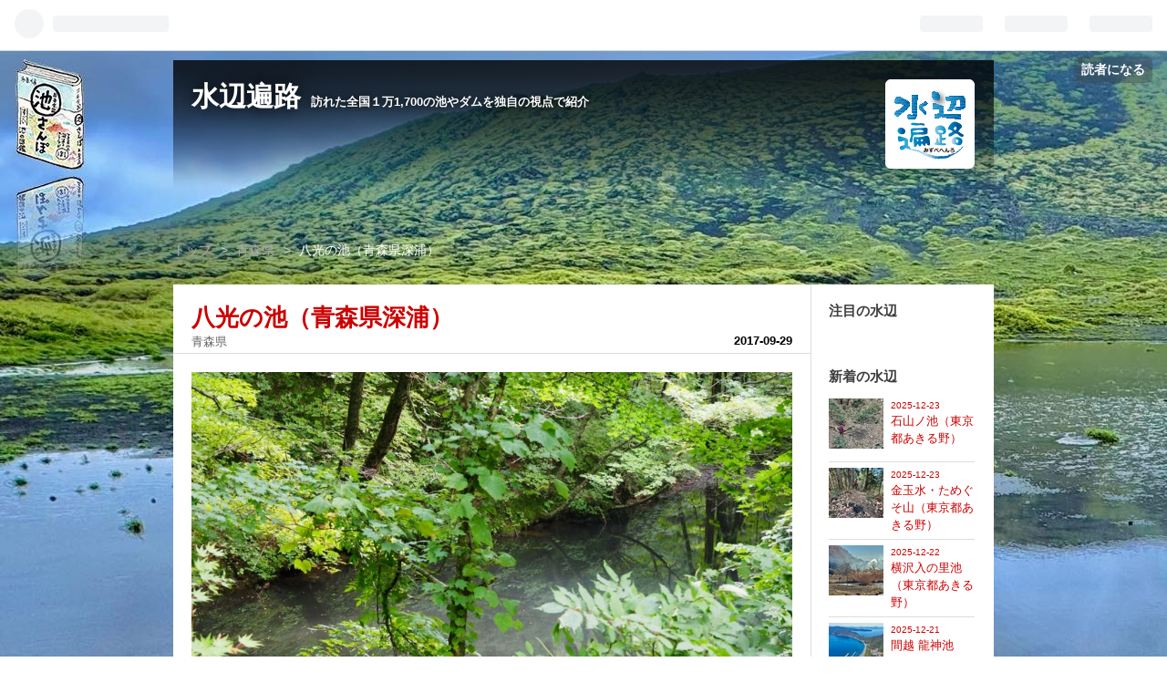

--- FILE ---
content_type: text/html; charset=utf-8
request_url: https://bunbun.hatenablog.com/entry/2017/09/29/174546
body_size: 13495
content:
<!DOCTYPE html>
<html
  lang="ja"

data-admin-domain="//blog.hatena.ne.jp"
data-admin-origin="https://blog.hatena.ne.jp"
data-author="cippillo"
data-avail-langs="ja en"
data-blog="bunbun.hatenablog.com"
data-blog-comments-top-is-new="1"
data-blog-host="bunbun.hatenablog.com"
data-blog-is-public="1"
data-blog-name="水辺遍路"
data-blog-owner="cippillo"
data-blog-show-ads=""
data-blog-show-sleeping-ads=""
data-blog-uri="https://bunbun.hatenablog.com/"
data-blog-uuid="12704346814673856473"
data-blogs-uri-base="https://bunbun.hatenablog.com"
data-brand="pro"
data-data-layer="{&quot;hatenablog&quot;:{&quot;admin&quot;:{},&quot;analytics&quot;:{&quot;brand_property_id&quot;:&quot;&quot;,&quot;measurement_id&quot;:&quot;&quot;,&quot;non_sampling_property_id&quot;:&quot;&quot;,&quot;property_id&quot;:&quot;&quot;,&quot;separated_property_id&quot;:&quot;UA-29716941-23&quot;},&quot;blog&quot;:{&quot;blog_id&quot;:&quot;12704346814673856473&quot;,&quot;content_seems_japanese&quot;:&quot;true&quot;,&quot;disable_ads&quot;:&quot;pro&quot;,&quot;enable_ads&quot;:&quot;false&quot;,&quot;enable_keyword_link&quot;:&quot;false&quot;,&quot;entry_show_footer_related_entries&quot;:&quot;true&quot;,&quot;force_pc_view&quot;:&quot;false&quot;,&quot;is_public&quot;:&quot;true&quot;,&quot;is_responsive_view&quot;:&quot;false&quot;,&quot;is_sleeping&quot;:&quot;false&quot;,&quot;lang&quot;:&quot;ja&quot;,&quot;name&quot;:&quot;\u6c34\u8fba\u904d\u8def&quot;,&quot;owner_name&quot;:&quot;cippillo&quot;,&quot;uri&quot;:&quot;https://bunbun.hatenablog.com/&quot;},&quot;brand&quot;:&quot;pro&quot;,&quot;page_id&quot;:&quot;entry&quot;,&quot;permalink_entry&quot;:{&quot;author_name&quot;:&quot;cippillo&quot;,&quot;categories&quot;:&quot;\u9752\u68ee\u770c&quot;,&quot;character_count&quot;:194,&quot;date&quot;:&quot;2017-09-29&quot;,&quot;entry_id&quot;:&quot;8599973812302676945&quot;,&quot;first_category&quot;:&quot;\u9752\u68ee\u770c&quot;,&quot;hour&quot;:&quot;17&quot;,&quot;title&quot;:&quot;\u516b\u5149\u306e\u6c60\uff08\u9752\u68ee\u770c\u6df1\u6d66\uff09&quot;,&quot;uri&quot;:&quot;https://bunbun.hatenablog.com/entry/2017/09/29/174546&quot;},&quot;pro&quot;:&quot;pro&quot;,&quot;router_type&quot;:&quot;blogs&quot;}}"
data-device="pc"
data-dont-recommend-pro="false"
data-global-domain="https://hatena.blog"
data-globalheader-color="b"
data-globalheader-type="pc"
data-has-touch-view="1"
data-help-url="https://help.hatenablog.com"
data-page="entry"
data-parts-domain="https://hatenablog-parts.com"
data-plus-available="1"
data-pro="true"
data-router-type="blogs"
data-sentry-dsn="https://03a33e4781a24cf2885099fed222b56d@sentry.io/1195218"
data-sentry-environment="production"
data-sentry-sample-rate="0.1"
data-static-domain="https://cdn.blog.st-hatena.com"
data-version="ecb3a888b963ca1ac0c81eede1b716"




  data-initial-state="{}"

  >
  <head prefix="og: http://ogp.me/ns# fb: http://ogp.me/ns/fb# article: http://ogp.me/ns/article#">

  

  

  


  

  <meta name="robots" content="max-image-preview:large" />


  <meta charset="utf-8"/>
  <meta http-equiv="X-UA-Compatible" content="IE=7; IE=9; IE=10; IE=11" />
  <title>八光の池（青森県深浦） - 水辺遍路</title>

  
  <link rel="canonical" href="https://bunbun.hatenablog.com/entry/2017/09/29/174546"/>



  

<meta itemprop="name" content="八光の池（青森県深浦） - 水辺遍路"/>

  <meta itemprop="image" content="https://cdn.image.st-hatena.com/image/scale/a3aeb4476a554e5dd205f75de7f66026a4b6be53/backend=imagemagick;version=1;width=1300/https%3A%2F%2Fcdn-ak.f.st-hatena.com%2Fimages%2Ffotolife%2Fc%2Fcippillo%2F20170927%2F20170927184123.jpg"/>


  <meta property="og:title" content="八光の池（青森県深浦） - 水辺遍路"/>
<meta property="og:type" content="article"/>
  <meta property="og:url" content="https://bunbun.hatenablog.com/entry/2017/09/29/174546"/>

  <meta property="og:image" content="https://cdn.image.st-hatena.com/image/scale/a3aeb4476a554e5dd205f75de7f66026a4b6be53/backend=imagemagick;version=1;width=1300/https%3A%2F%2Fcdn-ak.f.st-hatena.com%2Fimages%2Ffotolife%2Fc%2Fcippillo%2F20170927%2F20170927184123.jpg"/>

<meta property="og:image:alt" content="八光の池（青森県深浦） - 水辺遍路"/>
    <meta property="og:description" content="白神十二湖のひとつ。クルマで入れる舗装路沿いにあるが、道からはあまりよく見えない。 道をはさんで反対側には日暮の池があり、どうやら八光の池の水が流れ込んでいるようである。 道ばたに「八光の池」の看板があるが、注意していないと見落としやすい。八光の池の反対側に見える日暮の池 ver1.1に更新。2017年秋の現地調査をもとに道と池の位置関係を見直した。 マークした場所は王池の無料駐車場。" />
<meta property="og:site_name" content="水辺遍路"/>

  <meta property="article:published_time" content="2017-09-29T08:45:46Z" />

    <meta property="article:tag" content="青森県" />
      <meta name="twitter:card"  content="summary_large_image" />
    <meta name="twitter:image" content="https://cdn.image.st-hatena.com/image/scale/a3aeb4476a554e5dd205f75de7f66026a4b6be53/backend=imagemagick;version=1;width=1300/https%3A%2F%2Fcdn-ak.f.st-hatena.com%2Fimages%2Ffotolife%2Fc%2Fcippillo%2F20170927%2F20170927184123.jpg" />  <meta name="twitter:title" content="八光の池（青森県深浦） - 水辺遍路" />    <meta name="twitter:description" content="白神十二湖のひとつ。クルマで入れる舗装路沿いにあるが、道からはあまりよく見えない。 道をはさんで反対側には日暮の池があり、どうやら八光の池の水が流れ込んでいるようである。 道ばたに「八光の池」の看板があるが、注意していないと見落としやすい。八光の池の反対側に見える日暮の池 ver1.1に更新。2017年秋の現地調査をも…" />  <meta name="twitter:app:name:iphone" content="はてなブログアプリ" />
  <meta name="twitter:app:id:iphone" content="583299321" />
  <meta name="twitter:app:url:iphone" content="hatenablog:///open?uri=https%3A%2F%2Fbunbun.hatenablog.com%2Fentry%2F2017%2F09%2F29%2F174546" />  <meta name="twitter:site" content="@cippillo" />
  
    <meta name="description" content="白神十二湖のひとつ。クルマで入れる舗装路沿いにあるが、道からはあまりよく見えない。 道をはさんで反対側には日暮の池があり、どうやら八光の池の水が流れ込んでいるようである。 道ばたに「八光の池」の看板があるが、注意していないと見落としやすい。八光の池の反対側に見える日暮の池 ver1.1に更新。2017年秋の現地調査をもとに道と池の位置関係を見直した。 マークした場所は王池の無料駐車場。" />
    <meta name="keywords" content="池　湖沼　野釣り　野池　釣り　釣り場　親水公園　ダム" />


  
<script
  id="embed-gtm-data-layer-loader"
  data-data-layer-page-specific="{&quot;hatenablog&quot;:{&quot;blogs_permalink&quot;:{&quot;is_blog_sleeping&quot;:&quot;false&quot;,&quot;entry_afc_issued&quot;:&quot;false&quot;,&quot;has_related_entries_with_elasticsearch&quot;:&quot;true&quot;,&quot;is_author_pro&quot;:&quot;true&quot;,&quot;blog_afc_issued&quot;:&quot;false&quot;}}}"
>
(function() {
  function loadDataLayer(elem, attrName) {
    if (!elem) { return {}; }
    var json = elem.getAttribute(attrName);
    if (!json) { return {}; }
    return JSON.parse(json);
  }

  var globalVariables = loadDataLayer(
    document.documentElement,
    'data-data-layer'
  );
  var pageSpecificVariables = loadDataLayer(
    document.getElementById('embed-gtm-data-layer-loader'),
    'data-data-layer-page-specific'
  );

  var variables = [globalVariables, pageSpecificVariables];

  if (!window.dataLayer) {
    window.dataLayer = [];
  }

  for (var i = 0; i < variables.length; i++) {
    window.dataLayer.push(variables[i]);
  }
})();
</script>

<!-- Google Tag Manager -->
<script>(function(w,d,s,l,i){w[l]=w[l]||[];w[l].push({'gtm.start':
new Date().getTime(),event:'gtm.js'});var f=d.getElementsByTagName(s)[0],
j=d.createElement(s),dl=l!='dataLayer'?'&l='+l:'';j.async=true;j.src=
'https://www.googletagmanager.com/gtm.js?id='+i+dl;f.parentNode.insertBefore(j,f);
})(window,document,'script','dataLayer','GTM-P4CXTW');</script>
<!-- End Google Tag Manager -->











  <link rel="shortcut icon" href="https://bunbun.hatenablog.com/icon/favicon">
<link rel="apple-touch-icon" href="https://bunbun.hatenablog.com/icon/touch">
<link rel="icon" sizes="192x192" href="https://bunbun.hatenablog.com/icon/link">

  

<link rel="alternate" type="application/atom+xml" title="Atom" href="https://bunbun.hatenablog.com/feed"/>
<link rel="alternate" type="application/rss+xml" title="RSS2.0" href="https://bunbun.hatenablog.com/rss"/>

  <link rel="alternate" type="application/json+oembed" href="https://hatena.blog/oembed?url=https%3A%2F%2Fbunbun.hatenablog.com%2Fentry%2F2017%2F09%2F29%2F174546&amp;format=json" title="oEmbed Profile of 八光の池（青森県深浦）"/>
<link rel="alternate" type="text/xml+oembed" href="https://hatena.blog/oembed?url=https%3A%2F%2Fbunbun.hatenablog.com%2Fentry%2F2017%2F09%2F29%2F174546&amp;format=xml" title="oEmbed Profile of 八光の池（青森県深浦）"/>
  
  <link rel="author" href="http://www.hatena.ne.jp/cippillo/">

  

  
      <link rel="preload" href="http://cdn-ak.f.st-hatena.com/images/fotolife/c/cippillo/20170712/20170712150631.png" as="image"/>
      <link rel="preload" href="https://cdn-ak.f.st-hatena.com/images/fotolife/c/cippillo/20250603/20250603092059.jpg" as="image"/>


  
    
<link rel="stylesheet" type="text/css" href="https://cdn.blog.st-hatena.com/css/blog.css?version=ecb3a888b963ca1ac0c81eede1b716"/>

    
  <link rel="stylesheet" type="text/css" href="https://usercss.blog.st-hatena.com/blog_style/12704346814673856473/6ca44c54751b882a685ba63bc3ad37da8e282e52"/>
  
  

  

  
<script> </script>

  
<style>
  div#google_afc_user,
  div.google-afc-user-container,
  div.google_afc_image,
  div.google_afc_blocklink {
      display: block !important;
  }
</style>


  

  
    <script type="application/ld+json">{"@context":"http://schema.org","@type":"Article","dateModified":"2017-09-29T17:46:14+09:00","datePublished":"2017-09-29T17:45:46+09:00","description":"白神十二湖のひとつ。クルマで入れる舗装路沿いにあるが、道からはあまりよく見えない。 道をはさんで反対側には日暮の池があり、どうやら八光の池の水が流れ込んでいるようである。 道ばたに「八光の池」の看板があるが、注意していないと見落としやすい。八光の池の反対側に見える日暮の池 ver1.1に更新。2017年秋の現地調査をもとに道と池の位置関係を見直した。 マークした場所は王池の無料駐車場。","headline":"八光の池（青森県深浦）","image":["https://cdn-ak.f.st-hatena.com/images/fotolife/c/cippillo/20170927/20170927184123.jpg"],"mainEntityOfPage":{"@id":"https://bunbun.hatenablog.com/entry/2017/09/29/174546","@type":"WebPage"}}</script>

  

  
</head>

  <body class="page-entry header-image-enable customized-background-image category-青森県 globalheader-ng-enabled">
    

<div id="globalheader-container"
  data-brand="hatenablog"
  
  >
  <iframe id="globalheader" height="37" frameborder="0" allowTransparency="true"></iframe>
</div>


  
  
  
    <nav class="
      blog-controlls
      
    ">
      <div class="blog-controlls-blog-icon">
        <a href="https://bunbun.hatenablog.com/">
          <img src="https://cdn.image.st-hatena.com/image/square/a3be5dead31f2b3d29d63e3d8924b2c814e0ae66/backend=imagemagick;height=128;version=1;width=128/https%3A%2F%2Fcdn.user.blog.st-hatena.com%2Fcustom_blog_icon%2F263632%2F1514192294644014" alt="水辺遍路"/>
        </a>
      </div>
      <div class="blog-controlls-title">
        <a href="https://bunbun.hatenablog.com/">水辺遍路</a>
      </div>
      <a href="https://blog.hatena.ne.jp/cippillo/bunbun.hatenablog.com/subscribe?utm_campaign=subscribe_blog&amp;utm_source=blogs_topright_button&amp;utm_medium=button" class="blog-controlls-subscribe-btn test-blog-header-controlls-subscribe">
        読者になる
      </a>
    </nav>
  

  <div id="container">
    <div id="container-inner">
      <header id="blog-title" data-brand="hatenablog">
  <div id="blog-title-inner" style="background-image: url('http://cdn-ak.f.st-hatena.com/images/fotolife/c/cippillo/20170712/20170712150631.png'); background-position: center 0px;">
    <div id="blog-title-content">
      <h1 id="title"><a href="https://bunbun.hatenablog.com/">水辺遍路</a></h1>
      
        <h2 id="blog-description">訪れた全国１万1,700の池やダムを独自の視点で紹介</h2>
      
    </div>
  </div>
</header>

      

      
          <div id="top-box">
    <div class="breadcrumb" data-test-id="breadcrumb">
      <div class="breadcrumb-inner">
        <a class="breadcrumb-link" href="https://bunbun.hatenablog.com/"><span>トップ</span></a>          <span class="breadcrumb-gt">&gt;</span>          <span class="breadcrumb-child">            <a class="breadcrumb-child-link" href="https://bunbun.hatenablog.com/archive/category/%E9%9D%92%E6%A3%AE%E7%9C%8C"><span>青森県</span></a>          </span>            <span class="breadcrumb-gt">&gt;</span>          <span class="breadcrumb-child">            <span>八光の池（青森県深浦）</span>          </span>      </div>
    </div>
  </div>
  <script type="application/ld+json" class="test-breadcrumb-json-ld">
    {"@context":"http://schema.org","itemListElement":[{"position":1,"item":{"name":"トップ","@id":"https://bunbun.hatenablog.com/"},"@type":"ListItem"},{"position":2,"item":{"name":"青森県","@id":"https://bunbun.hatenablog.com/archive/category/%E9%9D%92%E6%A3%AE%E7%9C%8C"},"@type":"ListItem"}],"@type":"BreadcrumbList"}
  </script>
      
      




<div id="content" class="hfeed"
  
  >
  <div id="content-inner">
    <div id="wrapper">
      <div id="main">
        <div id="main-inner">
          

          



          
  
  <!-- google_ad_section_start -->
  <!-- rakuten_ad_target_begin -->
  
  
  

  

  
    
      
        <article class="entry hentry test-hentry js-entry-article date-first autopagerize_page_element chars-200 words-100 mode-hatena entry-odd" id="entry-8599973812302676945" data-keyword-campaign="" data-uuid="8599973812302676945" data-publication-type="entry">
  <div class="entry-inner">
    <header class="entry-header">
  
    <div class="date entry-date first">
    <a href="https://bunbun.hatenablog.com/archive/2017/09/29" rel="nofollow">
      <time datetime="2017-09-29T08:45:46Z" title="2017-09-29T08:45:46Z">
        <span class="date-year">2017</span><span class="hyphen">-</span><span class="date-month">09</span><span class="hyphen">-</span><span class="date-day">29</span>
      </time>
    </a>
      </div>
  <h1 class="entry-title">
  <a href="https://bunbun.hatenablog.com/entry/2017/09/29/174546" class="entry-title-link bookmark">八光の池（青森県深浦）</a>
</h1>

  
  

  <div class="entry-categories categories">
    
    <a href="https://bunbun.hatenablog.com/archive/category/%E9%9D%92%E6%A3%AE%E7%9C%8C" class="entry-category-link category-青森県">青森県</a>
    
  </div>


  

  

</header>

    


    <div class="entry-content hatenablog-entry">
  
    <p><span itemscope itemtype="http://schema.org/Photograph"><img src="https://cdn-ak.f.st-hatena.com/images/fotolife/c/cippillo/20170927/20170927184123.jpg" alt="f:id:cippillo:20170927184123j:plain" title="f:id:cippillo:20170927184123j:plain" class="hatena-fotolife" itemprop="image"></span></p><p><b>白神十二湖</b>のひとつ。クルマで入れる舗装路沿いにあるが、道からはあまりよく見えない。<br />
道をはさんで反対側には日暮の池があり、どうやら八光の池の水が流れ込んでいるようである。<br />
道ばたに「八光の池」の看板があるが、注意していないと見落としやすい。</p><p><div class="images-row mceNonEditable"><span itemscope itemtype="http://schema.org/Photograph"><img src="https://cdn-ak.f.st-hatena.com/images/fotolife/c/cippillo/20170927/20170927184126.jpg" alt="f:id:cippillo:20170927184126j:plain" title="f:id:cippillo:20170927184126j:plain" class="hatena-fotolife" itemprop="image"></span><span itemscope itemtype="http://schema.org/Photograph"><img src="https://cdn-ak.f.st-hatena.com/images/fotolife/c/cippillo/20170927/20170927184125.jpg" alt="f:id:cippillo:20170927184125j:plain" title="f:id:cippillo:20170927184125j:plain" class="hatena-fotolife" itemprop="image"></span><span itemscope itemtype="http://schema.org/Photograph"><img src="https://cdn-ak.f.st-hatena.com/images/fotolife/c/cippillo/20170927/20170927184122.jpg" alt="f:id:cippillo:20170927184122j:plain" title="f:id:cippillo:20170927184122j:plain" class="hatena-fotolife" itemprop="image"></span><span itemscope itemtype="http://schema.org/Photograph"><img src="https://cdn-ak.f.st-hatena.com/images/fotolife/c/cippillo/20170927/20170927184124.jpg" alt="f:id:cippillo:20170927184124j:plain" title="f:id:cippillo:20170927184124j:plain" class="hatena-fotolife" itemprop="image"></span></div></p><p><figure class="figure-image figure-image-fotolife"><span itemscope itemtype="http://schema.org/Photograph"><img src="https://cdn-ak.f.st-hatena.com/images/fotolife/c/cippillo/20170929/20170929174014.jpg" alt="f:id:cippillo:20170929174014j:plain" title="f:id:cippillo:20170929174014j:plain" class="hatena-fotolife" itemprop="image"></span><figcaption>八光の池の反対側に見える日暮の池</figcaption></figure></p><p><span itemscope itemtype="http://schema.org/Photograph"><img src="https://cdn-ak.f.st-hatena.com/images/fotolife/c/cippillo/20170929/20170929174013.jpg" alt="f:id:cippillo:20170929174013j:plain" title="f:id:cippillo:20170929174013j:plain" class="hatena-fotolife" itemprop="image"></span><br />
<figure class="figure-image figure-image-fotolife"><span itemscope itemtype="http://schema.org/Photograph"><img src="https://cdn-ak.f.st-hatena.com/images/fotolife/c/cippillo/20170927/20170927184127.png" alt="f:id:cippillo:20170927184127p:plain" title="f:id:cippillo:20170927184127p:plain" class="hatena-fotolife" itemprop="image"></span><figcaption>ver1.1に更新。2017年秋の現地調査をもとに道と池の位置関係を見直した。</figcaption></figure></p><br />
<p>マークした場所は王池の無料駐車場。<br />
<iframe src="https://www.google.com/maps/d/u/0/embed?mid=16Mhr1_Dy9s1-mzss07LcA2jOItI&ll=40.56353, 139.96808&z=15" width="650" height="500"></iframe></p>

    
    




    

  
</div>

    
  <footer class="entry-footer">
    
    <div class="entry-tags-wrapper">
  <div class="entry-tags">  </div>
</div>

    <p class="entry-footer-section track-inview-by-gtm" data-gtm-track-json="{&quot;area&quot;: &quot;finish_reading&quot;}">
  <span class="author vcard"><span class="fn" data-load-nickname="1" data-user-name="cippillo" >cippillo</span></span>
  <span class="entry-footer-time"><a href="https://bunbun.hatenablog.com/entry/2017/09/29/174546"><time data-relative datetime="2017-09-29T08:45:46Z" title="2017-09-29T08:45:46Z" class="updated">2017-09-29 17:45</time></a></span>
  
  
  
    <span class="
      entry-footer-subscribe
      
    " data-test-blog-controlls-subscribe>
      <a href="https://blog.hatena.ne.jp/cippillo/bunbun.hatenablog.com/subscribe?utm_medium=button&amp;utm_source=blogs_entry_footer&amp;utm_campaign=subscribe_blog">
        読者になる
      </a>
    </span>
  
</p>

    
  <div
    class="hatena-star-container"
    data-hatena-star-container
    data-hatena-star-url="https://bunbun.hatenablog.com/entry/2017/09/29/174546"
    data-hatena-star-title="八光の池（青森県深浦）"
    data-hatena-star-variant="profile-icon"
    data-hatena-star-profile-url-template="https://blog.hatena.ne.jp/{username}/"
  ></div>


    
<div class="social-buttons">
  
  
    <div class="social-button-item">
      <a href="https://b.hatena.ne.jp/entry/s/bunbun.hatenablog.com/entry/2017/09/29/174546" class="hatena-bookmark-button" data-hatena-bookmark-url="https://bunbun.hatenablog.com/entry/2017/09/29/174546" data-hatena-bookmark-layout="vertical-balloon" data-hatena-bookmark-lang="ja" title="この記事をはてなブックマークに追加"><img src="https://b.st-hatena.com/images/entry-button/button-only.gif" alt="この記事をはてなブックマークに追加" width="20" height="20" style="border: none;" /></a>
    </div>
  
  
    <div class="social-button-item">
      <div class="fb-share-button" data-layout="box_count" data-href="https://bunbun.hatenablog.com/entry/2017/09/29/174546"></div>
    </div>
  
  
    
    
    <div class="social-button-item">
      <a
          class="entry-share-button entry-share-button-twitter test-share-button-twitter"
          href="https://x.com/intent/tweet?text=%E5%85%AB%E5%85%89%E3%81%AE%E6%B1%A0%EF%BC%88%E9%9D%92%E6%A3%AE%E7%9C%8C%E6%B7%B1%E6%B5%A6%EF%BC%89+-+%E6%B0%B4%E8%BE%BA%E9%81%8D%E8%B7%AF&amp;url=https%3A%2F%2Fbunbun.hatenablog.com%2Fentry%2F2017%2F09%2F29%2F174546"
          title="X（Twitter）で投稿する"
        ></a>
    </div>
  
  
  
  
  
  
</div>

    

    <div class="customized-footer">
      

        

          <div class="entry-footer-modules" id="entry-footer-secondary-modules">      
<div class="hatena-module hatena-module-related-entries" >
      
  <!-- Hatena-Epic-has-related-entries-with-elasticsearch:true -->
  <div class="hatena-module-title">
    関連記事
  </div>
  <div class="hatena-module-body">
    <ul class="related-entries hatena-urllist urllist-with-thumbnails">
  
  
    
    <li class="urllist-item related-entries-item">
      <div class="urllist-item-inner related-entries-item-inner">
        
          
                      <a class="urllist-image-link related-entries-image-link" href="https://bunbun.hatenablog.com/entry/sayokumai">
  <img alt="熊井池（兵庫県佐用）" src="https://cdn.image.st-hatena.com/image/square/eb33b91f79e8345cb5ae4eef263af85106fb6529/backend=imagemagick;height=100;version=1;width=100/https%3A%2F%2Fcdn-ak.f.st-hatena.com%2Fimages%2Ffotolife%2Fc%2Fcippillo%2F20210412%2F20210412091041.jpg" class="urllist-image related-entries-image" title="熊井池（兵庫県佐用）" width="100" height="100" loading="lazy">
</a>
            <div class="urllist-date-link related-entries-date-link">
  <a href="https://bunbun.hatenablog.com/archive/2021/04/28" rel="nofollow">
    <time datetime="2021-04-28T06:33:22Z" title="2021年4月28日">
      2021-04-28
    </time>
  </a>
</div>

          <a href="https://bunbun.hatenablog.com/entry/sayokumai" class="urllist-title-link related-entries-title-link  urllist-title related-entries-title">熊井池（兵庫県佐用）</a>


          
          

                      <div class="urllist-entry-body related-entries-entry-body">峠をはさんで池頭を付き合わせるかっこうで、かたや岡山県美作…</div>
      </div>
    </li>
  
    
    <li class="urllist-item related-entries-item">
      <div class="urllist-item-inner related-entries-item-inner">
        
          
                      <a class="urllist-image-link related-entries-image-link" href="https://bunbun.hatenablog.com/entry/2020/04/07/155721">
  <img alt="新川鼻の池塘（仮称）（沖縄県与那国島）" src="https://cdn.image.st-hatena.com/image/square/6e595e13e8c6cbe68c2d89c819ddeec2811b9e66/backend=imagemagick;height=100;version=1;width=100/https%3A%2F%2Fcdn-ak.f.st-hatena.com%2Fimages%2Ffotolife%2Fc%2Fcippillo%2F20200407%2F20200407100215.jpg" class="urllist-image related-entries-image" title="新川鼻の池塘（仮称）（沖縄県与那国島）" width="100" height="100" loading="lazy">
</a>
            <div class="urllist-date-link related-entries-date-link">
  <a href="https://bunbun.hatenablog.com/archive/2020/04/07" rel="nofollow">
    <time datetime="2020-04-07T06:57:21Z" title="2020年4月7日">
      2020-04-07
    </time>
  </a>
</div>

          <a href="https://bunbun.hatenablog.com/entry/2020/04/07/155721" class="urllist-title-link related-entries-title-link  urllist-title related-entries-title">新川鼻の池塘（仮称）（沖縄県与那国島）</a>


          
          

                      <div class="urllist-entry-body related-entries-entry-body">与那国島でのプチ冒険系の池。 上のGoogleアース3Dに書き込んだ…</div>
      </div>
    </li>
  
    
    <li class="urllist-item related-entries-item">
      <div class="urllist-item-inner related-entries-item-inner">
        
          
                      <a class="urllist-image-link related-entries-image-link" href="https://bunbun.hatenablog.com/entry/zenbeike">
  <img alt="善兵衛池（神奈川県大磯）" src="https://cdn.image.st-hatena.com/image/square/5f87178f512d0e087ecf25f6ea68b9384fac069f/backend=imagemagick;height=100;version=1;width=100/https%3A%2F%2Fcdn-ak.f.st-hatena.com%2Fimages%2Ffotolife%2Fc%2Fcippillo%2F20200203%2F20200203100858.jpg" class="urllist-image related-entries-image" title="善兵衛池（神奈川県大磯）" width="100" height="100" loading="lazy">
</a>
            <div class="urllist-date-link related-entries-date-link">
  <a href="https://bunbun.hatenablog.com/archive/2020/02/03" rel="nofollow">
    <time datetime="2020-02-03T01:33:54Z" title="2020年2月3日">
      2020-02-03
    </time>
  </a>
</div>

          <a href="https://bunbun.hatenablog.com/entry/zenbeike" class="urllist-title-link related-entries-title-link  urllist-title related-entries-title">善兵衛池（神奈川県大磯）</a>


          
          

                      <div class="urllist-entry-body related-entries-entry-body">海に面し、猫額の平地をはさんで高麗山は山頂に電波塔が立つ。…</div>
      </div>
    </li>
  
    
    <li class="urllist-item related-entries-item">
      <div class="urllist-item-inner related-entries-item-inner">
        
          
                      <a class="urllist-image-link related-entries-image-link" href="https://bunbun.hatenablog.com/entry/masumigaike">
  <img alt="桝箕ヶ池（茨城県桜川）" src="https://cdn.image.st-hatena.com/image/square/2fe29a6e472d1c2e3e40fdd095c96fc384700af6/backend=imagemagick;height=100;version=1;width=100/https%3A%2F%2Fcdn-ak.f.st-hatena.com%2Fimages%2Ffotolife%2Fc%2Fcippillo%2F20200116%2F20200116235203.jpg" class="urllist-image related-entries-image" title="桝箕ヶ池（茨城県桜川）" width="100" height="100" loading="lazy">
</a>
            <div class="urllist-date-link related-entries-date-link">
  <a href="https://bunbun.hatenablog.com/archive/2020/01/17" rel="nofollow">
    <time datetime="2020-01-16T15:13:25Z" title="2020年1月17日">
      2020-01-17
    </time>
  </a>
</div>

          <a href="https://bunbun.hatenablog.com/entry/masumigaike" class="urllist-title-link related-entries-title-link  urllist-title related-entries-title">桝箕ヶ池（茨城県桜川）</a>


          
          

                      <div class="urllist-entry-body related-entries-entry-body">【ますみがいけ。ますみ公園】冬場はキリっとした加波山の眺望…</div>
      </div>
    </li>
  
    
    <li class="urllist-item related-entries-item">
      <div class="urllist-item-inner related-entries-item-inner">
        
          
                      <a class="urllist-image-link related-entries-image-link" href="https://bunbun.hatenablog.com/entry/mdaito_asahi">
  <img alt="朝日池（沖縄県南大東）" src="https://cdn.image.st-hatena.com/image/square/bda5071b44dfd4c8e5334e47cd433c7d435703fc/backend=imagemagick;height=100;version=1;width=100/https%3A%2F%2Fcdn-ak.f.st-hatena.com%2Fimages%2Ffotolife%2Fc%2Fcippillo%2F20190424%2F20190424101050.jpg" class="urllist-image related-entries-image" title="朝日池（沖縄県南大東）" width="100" height="100" loading="lazy">
</a>
            <div class="urllist-date-link related-entries-date-link">
  <a href="https://bunbun.hatenablog.com/archive/2019/04/24" rel="nofollow">
    <time datetime="2019-04-24T05:05:49Z" title="2019年4月24日">
      2019-04-24
    </time>
  </a>
</div>

          <a href="https://bunbun.hatenablog.com/entry/mdaito_asahi" class="urllist-title-link related-entries-title-link  urllist-title related-entries-title">朝日池（沖縄県南大東）</a>


          
          

                      <div class="urllist-entry-body related-entries-entry-body">丸太の先には送水ホースの取水口。桟橋タイプの取水口とでもい…</div>
      </div>
    </li>
  
</ul>

  </div>
</div>
  </div>
        

      
    </div>
    
  <div class="comment-box js-comment-box">
    
      <a class="leave-comment-title js-leave-comment-title">コメントを書く</a>
    
    <ul class="comment js-comment">
      <li class="read-more-comments" style="display: none;"><a>もっと読む</a></li>
    </ul>
    
  </div>

  </footer>

  </div>
</article>

      
      
    
  

  
  <!-- rakuten_ad_target_end -->
  <!-- google_ad_section_end -->
  
  
  
  <div class="pager pager-permalink permalink">
    
      
      <span class="pager-prev">
        <a href="https://bunbun.hatenablog.com/entry/2017/09/29/175330" rel="prev">
          <span class="pager-arrow">&laquo; </span>
          埋釜の池（青森県深浦）
        </a>
      </span>
    
    
      
      <span class="pager-next">
        <a href="https://bunbun.hatenablog.com/entry/2017/09/29/165005" rel="next">
          菅野沢堤（宮城県利府）
          <span class="pager-arrow"> &raquo;</span>
        </a>
      </span>
    
  </div>


  



        </div>
      </div>

      <aside id="box1">
  <div id="box1-inner">
  </div>
</aside>

    </div><!-- #wrapper -->

    
<aside id="box2">
  
  <div id="box2-inner">
    
      
<div class="hatena-module hatena-module-entries-access-ranking"
  data-count="6"
  data-source="access"
  data-enable_customize_format="0"
  data-display_entry_image_size_width="67"
  data-display_entry_image_size_height="55"

  data-display_entry_category="0"
  data-display_entry_image="1"
  data-display_entry_image_size_width="67"
  data-display_entry_image_size_height="55"
  data-display_entry_body_length="0"
  data-display_entry_date="0"
  data-display_entry_title_length="20"
  data-restrict_entry_title_length="0"
  data-display_bookmark_count="1"

>
  <div class="hatena-module-title">
    
      注目の水辺
    
  </div>
  <div class="hatena-module-body">
    
  </div>
</div>

    
      <div class="hatena-module hatena-module-recent-entries ">
  <div class="hatena-module-title">
    <a href="https://bunbun.hatenablog.com/archive">
      新着の水辺
    </a>
  </div>
  <div class="hatena-module-body">
    <ul class="recent-entries hatena-urllist urllist-with-thumbnails">
  
  
    
    <li class="urllist-item recent-entries-item">
      <div class="urllist-item-inner recent-entries-item-inner">
        
          
                      <a class="urllist-image-link recent-entries-image-link" href="https://bunbun.hatenablog.com/entry/2025/12/23/100834">
  <img alt="石山ノ池（東京都あきる野）" src="https://cdn.image.st-hatena.com/image/square/236034bcb3584ab929d187bc0935859bb18d32f8/backend=imagemagick;height=55;version=1;width=60/https%3A%2F%2Fcdn-ak.f.st-hatena.com%2Fimages%2Ffotolife%2Fc%2Fcippillo%2F20251222%2F20251222165623.jpg" class="urllist-image recent-entries-image" title="石山ノ池（東京都あきる野）" width="60" height="55" loading="lazy">
</a>
            <div class="urllist-date-link recent-entries-date-link">
  <a href="https://bunbun.hatenablog.com/archive/2025/12/23" rel="nofollow">
    <time datetime="2025-12-23T01:08:34Z" title="2025年12月23日">
      2025-12-23
    </time>
  </a>
</div>

          <a href="https://bunbun.hatenablog.com/entry/2025/12/23/100834" class="urllist-title-link recent-entries-title-link  urllist-title recent-entries-title">石山ノ池（東京都あきる野）</a>


          
          

                </div>
    </li>
  
    
    <li class="urllist-item recent-entries-item">
      <div class="urllist-item-inner recent-entries-item-inner">
        
          
                      <a class="urllist-image-link recent-entries-image-link" href="https://bunbun.hatenablog.com/entry/2025/12/23/080659">
  <img alt="金玉水・ためぐそ山（東京都あきる野）" src="https://cdn.image.st-hatena.com/image/square/66dcdb71526f5f204183bd0b17816fe5580cbb97/backend=imagemagick;height=55;version=1;width=60/https%3A%2F%2Fcdn-ak.f.st-hatena.com%2Fimages%2Ffotolife%2Fc%2Fcippillo%2F20251222%2F20251222183438.jpg" class="urllist-image recent-entries-image" title="金玉水・ためぐそ山（東京都あきる野）" width="60" height="55" loading="lazy">
</a>
            <div class="urllist-date-link recent-entries-date-link">
  <a href="https://bunbun.hatenablog.com/archive/2025/12/23" rel="nofollow">
    <time datetime="2025-12-22T23:06:59Z" title="2025年12月23日">
      2025-12-23
    </time>
  </a>
</div>

          <a href="https://bunbun.hatenablog.com/entry/2025/12/23/080659" class="urllist-title-link recent-entries-title-link  urllist-title recent-entries-title">金玉水・ためぐそ山（東京都あきる野）</a>


          
          

                </div>
    </li>
  
    
    <li class="urllist-item recent-entries-item">
      <div class="urllist-item-inner recent-entries-item-inner">
        
          
                      <a class="urllist-image-link recent-entries-image-link" href="https://bunbun.hatenablog.com/entry/2025/12/22/172245">
  <img alt="横沢入の里池（東京都あきる野）" src="https://cdn.image.st-hatena.com/image/square/f79c3538ee217e2e5a0b7bc01aba90488dd77ac5/backend=imagemagick;height=55;version=1;width=60/https%3A%2F%2Fcdn-ak.f.st-hatena.com%2Fimages%2Ffotolife%2Fc%2Fcippillo%2F20251222%2F20251222130946.jpg" class="urllist-image recent-entries-image" title="横沢入の里池（東京都あきる野）" width="60" height="55" loading="lazy">
</a>
            <div class="urllist-date-link recent-entries-date-link">
  <a href="https://bunbun.hatenablog.com/archive/2025/12/22" rel="nofollow">
    <time datetime="2025-12-22T08:22:45Z" title="2025年12月22日">
      2025-12-22
    </time>
  </a>
</div>

          <a href="https://bunbun.hatenablog.com/entry/2025/12/22/172245" class="urllist-title-link recent-entries-title-link  urllist-title recent-entries-title">横沢入の里池（東京都あきる野）</a>


          
          

                </div>
    </li>
  
    
    <li class="urllist-item recent-entries-item">
      <div class="urllist-item-inner recent-entries-item-inner">
        
          
                      <a class="urllist-image-link recent-entries-image-link" href="https://bunbun.hatenablog.com/entry/2025/12/21/162659">
  <img alt="間越 龍神池（大分県佐伯）" src="https://cdn.image.st-hatena.com/image/square/70b99ecb15d40eafa5665c598e77e670c39c3b9e/backend=imagemagick;height=55;version=1;width=60/https%3A%2F%2Fcdn-ak.f.st-hatena.com%2Fimages%2Ffotolife%2Fc%2Fcippillo%2F20251221%2F20251221112317.jpg" class="urllist-image recent-entries-image" title="間越 龍神池（大分県佐伯）" width="60" height="55" loading="lazy">
</a>
            <div class="urllist-date-link recent-entries-date-link">
  <a href="https://bunbun.hatenablog.com/archive/2025/12/21" rel="nofollow">
    <time datetime="2025-12-21T07:26:59Z" title="2025年12月21日">
      2025-12-21
    </time>
  </a>
</div>

          <a href="https://bunbun.hatenablog.com/entry/2025/12/21/162659" class="urllist-title-link recent-entries-title-link  urllist-title recent-entries-title">間越 龍神池（大分県佐伯）</a>


          
          

                </div>
    </li>
  
    
    <li class="urllist-item recent-entries-item">
      <div class="urllist-item-inner recent-entries-item-inner">
        
          
                      <a class="urllist-image-link recent-entries-image-link" href="https://bunbun.hatenablog.com/entry/2025/12/21/114751">
  <img alt="市野沢牧場の池（仮称）（山形県小国）" src="https://cdn.image.st-hatena.com/image/square/ac7096d5494aa75e86a191b1c0cae34fd89f7cbd/backend=imagemagick;height=55;version=1;width=60/https%3A%2F%2Fcdn-ak.f.st-hatena.com%2Fimages%2Ffotolife%2Fc%2Fcippillo%2F20251021%2F20251021091653.jpg" class="urllist-image recent-entries-image" title="市野沢牧場の池（仮称）（山形県小国）" width="60" height="55" loading="lazy">
</a>
            <div class="urllist-date-link recent-entries-date-link">
  <a href="https://bunbun.hatenablog.com/archive/2025/12/21" rel="nofollow">
    <time datetime="2025-12-21T02:47:51Z" title="2025年12月21日">
      2025-12-21
    </time>
  </a>
</div>

          <a href="https://bunbun.hatenablog.com/entry/2025/12/21/114751" class="urllist-title-link recent-entries-title-link  urllist-title recent-entries-title">市野沢牧場の池（仮称）（山形県小国）</a>


          
          

                </div>
    </li>
  
</ul>

          <div class="urllist-see-more recent-entries-see-more">
        <a href="https://bunbun.hatenablog.com/archive"  class="urllist-see-more-link recent-entries-see-more-link">
          もっと見る
        </a>
      </div>  </div>
</div>

    
      
<div class="hatena-module hatena-module-html">
    <div class="hatena-module-title">日本唯一「池の図鑑」最初に南大東島の池が出てくるようなマニアックな池図鑑なので、琵琶湖や霞ヶ浦とかは載ってませんが、身近な池の見る目が変わること間違いなし。当ブログ運営人の著作です</div>
  <div class="hatena-module-body">
    <a target="_blank" href="https://www.amazon.co.jp/%E6%97%A5%E6%9C%AC%E5%85%A8%E5%9B%BD-%E6%B1%A0%E3%81%95%E3%82%93%E3%81%BD-%E5%B8%82%E5%8E%9F%E5%8D%83%E5%B0%8B/dp/4866731370/ref=sr_1_1?__mk_ja_JP=%E3%82%AB%E3%82%BF%E3%82%AB%E3%83%8A&amp;crid=22HIT6T6W8ST1&amp;keywords=%E6%B1%A0%E3%81%95%E3%82%93%E3%81%BD&amp;qid=1690461559&amp;sprefix=%E6%B1%A0%E3%81%95%E3%82%93%E3%81%BD%252Caps%252C175&amp;sr=8-1&_encoding=UTF8&tag=tsukinukeruyo-22&linkCode=ur2&linkId=76acdfc0b2ee56d8191f609a45c25bc0&camp=247&creative=1211"><img src="https://cdn-ak.f.st-hatena.com/images/fotolife/c/cippillo/20230727/20230727221918.png" alt="日本全国 池さんぽ"></a>
  </div>
</div>

    
      

<div class="hatena-module hatena-module-category">
  <div class="hatena-module-title">
    地域・カテゴリ別
  </div>
  <div class="hatena-module-body">
    <ul class="hatena-urllist">
      
        <li>
          <a href="https://bunbun.hatenablog.com/archive/category/%E6%B1%A0%E3%82%AC%E3%82%A4%E3%83%89" class="category-池ガイド">
            池ガイド (6)
          </a>
        </li>
      
        <li>
          <a href="https://bunbun.hatenablog.com/archive/category/%E3%83%86%E3%83%BC%E3%83%9E%E5%88%A5%E7%89%B9%E9%9B%86" class="category-テーマ別特集">
            テーマ別特集 (12)
          </a>
        </li>
      
        <li>
          <a href="https://bunbun.hatenablog.com/archive/category/%E3%82%A8%E3%83%AA%E3%82%A2%E7%89%B9%E9%9B%86" class="category-エリア特集">
            エリア特集 (99)
          </a>
        </li>
      
        <li>
          <a href="https://bunbun.hatenablog.com/archive/category/%E3%82%A4%E3%83%A9%E3%82%B9%E3%83%88%E4%BB%98%E3%81%8D" class="category-イラスト付き">
            イラスト付き (875)
          </a>
        </li>
      
        <li>
          <a href="https://bunbun.hatenablog.com/archive/category/%E5%85%A8%E5%9B%BD%E3%81%9F%E3%82%81%E6%B1%A0100%E9%81%B8" class="category-全国ため池100選">
            全国ため池100選 (100)
          </a>
        </li>
      
        <li>
          <a href="https://bunbun.hatenablog.com/archive/category/%E3%83%80%E3%83%A0%E6%B9%96100%E9%81%B8" class="category-ダム湖100選">
            ダム湖100選 (67)
          </a>
        </li>
      
        <li>
          <a href="https://bunbun.hatenablog.com/archive/category/%E3%83%80%E3%83%A0" class="category-ダム">
            ダム (2692)
          </a>
        </li>
      
        <li>
          <a href="https://bunbun.hatenablog.com/archive/category/%E6%97%A5%E6%9C%AC100%E3%83%80%E3%83%A0" class="category-日本100ダム">
            日本100ダム (100)
          </a>
        </li>
      
        <li>
          <a href="https://bunbun.hatenablog.com/archive/category/%E9%9B%A2%E5%B3%B6" class="category-離島">
            離島 (893)
          </a>
        </li>
      
        <li>
          <a href="https://bunbun.hatenablog.com/archive/category/%E5%8C%97%E6%B5%B7%E9%81%93" class="category-北海道">
            北海道 (522)
          </a>
        </li>
      
        <li>
          <a href="https://bunbun.hatenablog.com/archive/category/%E9%9D%92%E6%A3%AE%E7%9C%8C" class="category-青森県">
            青森県 (158)
          </a>
        </li>
      
        <li>
          <a href="https://bunbun.hatenablog.com/archive/category/%E5%B2%A9%E6%89%8B%E7%9C%8C" class="category-岩手県">
            岩手県 (168)
          </a>
        </li>
      
        <li>
          <a href="https://bunbun.hatenablog.com/archive/category/%E7%A7%8B%E7%94%B0%E7%9C%8C" class="category-秋田県">
            秋田県 (265)
          </a>
        </li>
      
        <li>
          <a href="https://bunbun.hatenablog.com/archive/category/%E5%B1%B1%E5%BD%A2%E7%9C%8C" class="category-山形県">
            山形県 (248)
          </a>
        </li>
      
        <li>
          <a href="https://bunbun.hatenablog.com/archive/category/%E5%AE%AE%E5%9F%8E%E7%9C%8C" class="category-宮城県">
            宮城県 (136)
          </a>
        </li>
      
        <li>
          <a href="https://bunbun.hatenablog.com/archive/category/%E7%A6%8F%E5%B3%B6%E7%9C%8C" class="category-福島県">
            福島県 (326)
          </a>
        </li>
      
        <li>
          <a href="https://bunbun.hatenablog.com/archive/category/%E6%96%B0%E6%BD%9F%E7%9C%8C" class="category-新潟県">
            新潟県 (446)
          </a>
        </li>
      
        <li>
          <a href="https://bunbun.hatenablog.com/archive/category/%E5%8C%97%E9%99%B8" class="category-北陸">
            北陸 (393)
          </a>
        </li>
      
        <li>
          <a href="https://bunbun.hatenablog.com/archive/category/%E6%A0%83%E6%9C%A8%E7%9C%8C" class="category-栃木県">
            栃木県 (159)
          </a>
        </li>
      
        <li>
          <a href="https://bunbun.hatenablog.com/archive/category/%E7%BE%A4%E9%A6%AC%E7%9C%8C" class="category-群馬県">
            群馬県 (237)
          </a>
        </li>
      
        <li>
          <a href="https://bunbun.hatenablog.com/archive/category/%E8%8C%A8%E5%9F%8E%E7%9C%8C" class="category-茨城県">
            茨城県 (322)
          </a>
        </li>
      
        <li>
          <a href="https://bunbun.hatenablog.com/archive/category/%E5%9F%BC%E7%8E%89%E7%9C%8C" class="category-埼玉県">
            埼玉県 (509)
          </a>
        </li>
      
        <li>
          <a href="https://bunbun.hatenablog.com/archive/category/%E5%8D%83%E8%91%89%E7%9C%8C" class="category-千葉県">
            千葉県 (717)
          </a>
        </li>
      
        <li>
          <a href="https://bunbun.hatenablog.com/archive/category/%E6%9D%B1%E4%BA%AC%E9%83%BD" class="category-東京都">
            東京都 (349)
          </a>
        </li>
      
        <li>
          <a href="https://bunbun.hatenablog.com/archive/category/%E7%A5%9E%E5%A5%88%E5%B7%9D%E7%9C%8C" class="category-神奈川県">
            神奈川県 (429)
          </a>
        </li>
      
        <li>
          <a href="https://bunbun.hatenablog.com/archive/category/%E5%B1%B1%E6%A2%A8%E7%9C%8C" class="category-山梨県">
            山梨県 (118)
          </a>
        </li>
      
        <li>
          <a href="https://bunbun.hatenablog.com/archive/category/%E9%95%B7%E9%87%8E%E7%9C%8C" class="category-長野県">
            長野県 (522)
          </a>
        </li>
      
        <li>
          <a href="https://bunbun.hatenablog.com/archive/category/%E9%9D%99%E5%B2%A1%E7%9C%8C" class="category-静岡県">
            静岡県 (370)
          </a>
        </li>
      
        <li>
          <a href="https://bunbun.hatenablog.com/archive/category/%E6%84%9B%E7%9F%A5%E7%9C%8C" class="category-愛知県">
            愛知県 (628)
          </a>
        </li>
      
        <li>
          <a href="https://bunbun.hatenablog.com/archive/category/%E5%B2%90%E9%98%9C%E7%9C%8C" class="category-岐阜県">
            岐阜県 (248)
          </a>
        </li>
      
        <li>
          <a href="https://bunbun.hatenablog.com/archive/category/%E4%B8%89%E9%87%8D%E7%9C%8C" class="category-三重県">
            三重県 (308)
          </a>
        </li>
      
        <li>
          <a href="https://bunbun.hatenablog.com/archive/category/%E6%BB%8B%E8%B3%80%E7%9C%8C" class="category-滋賀県">
            滋賀県 (195)
          </a>
        </li>
      
        <li>
          <a href="https://bunbun.hatenablog.com/archive/category/%E4%BA%AC%E9%83%BD%E5%BA%9C" class="category-京都府">
            京都府 (183)
          </a>
        </li>
      
        <li>
          <a href="https://bunbun.hatenablog.com/archive/category/%E5%A4%A7%E9%98%AA%E5%BA%9C" class="category-大阪府">
            大阪府 (205)
          </a>
        </li>
      
        <li>
          <a href="https://bunbun.hatenablog.com/archive/category/%E5%A5%88%E8%89%AF%E7%9C%8C" class="category-奈良県">
            奈良県 (150)
          </a>
        </li>
      
        <li>
          <a href="https://bunbun.hatenablog.com/archive/category/%E5%92%8C%E6%AD%8C%E5%B1%B1%E7%9C%8C" class="category-和歌山県">
            和歌山県 (205)
          </a>
        </li>
      
        <li>
          <a href="https://bunbun.hatenablog.com/archive/category/%E5%85%B5%E5%BA%AB%E7%9C%8C" class="category-兵庫県">
            兵庫県 (504)
          </a>
        </li>
      
        <li>
          <a href="https://bunbun.hatenablog.com/archive/category/%E4%B8%AD%E5%9B%BD" class="category-中国">
            中国 (840)
          </a>
        </li>
      
        <li>
          <a href="https://bunbun.hatenablog.com/archive/category/%E5%9B%9B%E5%9B%BD" class="category-四国">
            四国 (515)
          </a>
        </li>
      
        <li>
          <a href="https://bunbun.hatenablog.com/archive/category/%E4%B9%9D%E5%B7%9E" class="category-九州">
            九州 (1125)
          </a>
        </li>
      
        <li>
          <a href="https://bunbun.hatenablog.com/archive/category/%E6%B2%96%E7%B8%84%E7%9C%8C" class="category-沖縄県">
            沖縄県 (260)
          </a>
        </li>
      
        <li>
          <a href="https://bunbun.hatenablog.com/archive/category/%E9%83%BD%E5%B8%82%E5%85%AC%E5%9C%92100%E9%81%B8" class="category-都市公園100選">
            都市公園100選 (40)
          </a>
        </li>
      
        <li>
          <a href="https://bunbun.hatenablog.com/archive/category/%E3%81%AB%E3%81%BB%E3%82%93%E3%81%AE%E9%87%8C100%E9%81%B8" class="category-にほんの里100選">
            にほんの里100選 (16)
          </a>
        </li>
      
        <li>
          <a href="https://bunbun.hatenablog.com/archive/category/%E6%97%A5%E6%9C%AC%E3%81%AE%E9%87%8D%E8%A6%81%E6%B9%BF%E5%9C%B0500" class="category-日本の重要湿地500">
            日本の重要湿地500 (144)
          </a>
        </li>
      
    </ul>
  </div>
</div>

    
      <div class="hatena-module hatena-module-links">
  <div class="hatena-module-title">
    水辺遍路マップ
  </div>
  <div class="hatena-module-body">
    <ul class="hatena-urllist">
      
        <li>
          <a href="https://www.google.com/maps/d/edit?mid=zkdxCblsLtho.klSqXHV0pXJs">北日本</a>
        </li>
      
        <li>
          <a href="https://www.google.com/maps/d/edit?mid=zkdxCblsLtho.kPLY1tTaY9D8">関東</a>
        </li>
      
        <li>
          <a href="https://www.google.com/maps/d/edit?mid=zkdxCblsLtho.kV27Yk5g5u50">中日本</a>
        </li>
      
        <li>
          <a href="https://www.google.com/maps/d/edit?mid=zkdxCblsLtho.kp8wFTJAnDiM">近畿</a>
        </li>
      
        <li>
          <a href="https://www.google.com/maps/d/edit?mid=zkdxCblsLtho.k3YfHJjGOzRk">西日本</a>
        </li>
      
    </ul>
  </div>
</div>

    
      <div class="hatena-module hatena-module-search-box">
  <div class="hatena-module-title">
    水辺サーチ
  </div>
  <div class="hatena-module-body">
    <form class="search-form" role="search" action="https://bunbun.hatenablog.com/search" method="get">
  <input type="text" name="q" class="search-module-input" value="" placeholder="記事を検索" required>
  <input type="submit" value="検索" class="search-module-button" />
</form>

  </div>
</div>

    
      
<div class="hatena-module hatena-module-recent-comments">
  <div class="hatena-module-title">
    最近のコメント
  </div>
  <div class="hatena-module-body" data-count=5>
    <ul class="recent-comments hatena-urllist">
    </ul>
  </div>
  <script class="recent-comments-template" type="text/x-underscore-template">
    <li>
      <span class="user-id">
        <img src="<%- comment.icon_url %>" class="hatena-id-icon" alt="<%- comment.user_name %>" title="<%- comment.user_name %>" />
        <% if (comment.is_hatena_user) { %>
          <span data-load-nickname="1" data-user-name="<%- comment.user_name %>">id:<%- comment.user_name %></span>
        <% } else { %>
          <%- comment.user_name %>
        <% } %>
      </span>
      <a href="<%- comment.entry_url %>"><%- comment.entry_title %></a>
      <span class="recent-comment-time">(<time datetime="<%- comment.created %>" data-relative class="recent-comment-time" data-epoch="<%- comment.epoch * 1000 %>"><%- comment.time %></time>)</span>
    </li>
  </script>
</div>

    
      
<div class="hatena-module hatena-module-html">
  <div class="hatena-module-body">
    <!-- --><script type="text/javascript">rakuten_design="slide";rakuten_affiliateId="066048ba.2939eabc.09783e22.b82790b4";rakuten_items="ctsmatch";rakuten_genreId=0;rakuten_size="148x600";rakuten_target="_blank";rakuten_theme="gray";rakuten_border="off";rakuten_auto_mode="off";rakuten_genre_title="off";rakuten_recommend="on";</script><script type="text/javascript" src="http://xml.affiliate.rakuten.co.jp/widget/js/rakuten_widget.js"></script><!-- -->
  </div>
</div>

    
      <div class="hatena-module hatena-module-links">
  <div class="hatena-module-title">
    オススメサイト
  </div>
  <div class="hatena-module-body">
    <ul class="hatena-urllist">
      
        <li>
          <a href="https://maps.qchizu.xyz/#6/38.091337/137.724609/&amp;base=std&amp;ls=std%7Cmaff-pond20200925-1&amp;disp=11&amp;lcd=maff-pond20200925-1&amp;vs=c1j0h0k0l0u0t0z0r0s0m0f1&amp;d=m">Q地図 ため池マップ</a>
        </li>
      
        <li>
          <a href="http://1000enpark.com">1000円を持って公園に行こう</a>
        </li>
      
        <li>
          <a href="http://www.kyodoshi.com">全国郷土紙連合</a>
        </li>
      
        <li>
          <a href="http://www.interact-photogallery.net/index.html">日本湖沼めぐり</a>
        </li>
      
        <li>
          <a href="https://www.env.go.jp/nature/important_wetland/index.html">日本の重要湿地500</a>
        </li>
      
        <li>
          <a href="http://uonofu.sblo.jp">魚の譜</a>
        </li>
      
        <li>
          <a href="http://www.wec.or.jp/library/100selection/content/syushi.html">ダム湖百選</a>
        </li>
      
        <li>
          <a href="http://entoubunsui.com">円筒分水データベース</a>
        </li>
      
        <li>
          <a href="http://www.sukima.com/index.html">日本すきま漫遊記</a>
        </li>
      
        <li>
          <a href="https://840.gnpp.jp">発祥の地コレクション</a>
        </li>
      
        <li>
          <a href="http://www.hunterslog.net/dragonology/DS/index.html">龍鱗</a>
        </li>
      
        <li>
          <a href="https://cybister20.exblog.jp">海を歩くゲンゴロウ</a>
        </li>
      
    </ul>
  </div>
</div>

    
      

<div class="hatena-module hatena-module-profile">
  <div class="hatena-module-title">
    著者紹介
  </div>
  <div class="hatena-module-body">
    
    <a href="https://bunbun.hatenablog.com/about" class="profile-icon-link">
      <img src="https://cdn.profile-image.st-hatena.com/users/cippillo/profile.png?1455084629"
      alt="id:cippillo" class="profile-icon" />
    </a>
    

    
    <span class="id">
      <a href="https://bunbun.hatenablog.com/about" class="hatena-id-link"><span data-load-nickname="1" data-user-name="cippillo">id:cippillo</span></a>
      
  
  
    <a href="https://blog.hatena.ne.jp/-/pro?plus_via=blog_plus_badge&amp;utm_source=pro_badge&amp;utm_medium=referral&amp;utm_campaign=register_pro" title="はてなブログPro"><i class="badge-type-pro">はてなブログPro</i></a>
  


    </span>
    

    

    
    <div class="profile-description">
      <p>14歳より池や湖沼に惑溺。ライフワークとして全国の湖沼をめぐり、池文化の魅力を発信。著書に『日本全国 池さんぽ』<br />
【公式サイト】bunbun.com<br />
【メール】cippillo@gmail.com</p>

    </div>
    

    
      <div class="hatena-follow-button-box btn-subscribe js-hatena-follow-button-box"
  
  >

  <a href="#" class="hatena-follow-button js-hatena-follow-button">
    <span class="subscribing">
      <span class="foreground">読者です</span>
      <span class="background">読者をやめる</span>
    </span>
    <span class="unsubscribing" data-track-name="profile-widget-subscribe-button" data-track-once>
      <span class="foreground">読者になる</span>
      <span class="background">読者になる</span>
    </span>
  </a>
  <div class="subscription-count-box js-subscription-count-box">
    <i></i>
    <u></u>
    <span class="subscription-count js-subscription-count">
    </span>
  </div>
</div>

    

    

    <div class="profile-about">
      <a href="https://bunbun.hatenablog.com/about">このブログについて</a>
    </div>

  </div>
</div>

    
      
<div class="hatena-module hatena-module-html">
  <div class="hatena-module-body">
    <a target="_blank" href="https://www.amazon.co.jp/%E6%97%A5%E6%9C%AC%E5%85%A8%E5%9B%BD-%E6%B1%A0%E3%81%95%E3%82%93%E3%81%BD-%E5%B8%82%E5%8E%9F%E5%8D%83%E5%B0%8B/dp/4866731370/ref=sr_1_1?__mk_ja_JP=%E3%82%AB%E3%82%BF%E3%82%AB%E3%83%8A&amp;crid=22HIT6T6W8ST1&amp;keywords=%E6%B1%A0%E3%81%95%E3%82%93%E3%81%BD&amp;qid=1690461559&amp;sprefix=%E6%B1%A0%E3%81%95%E3%82%93%E3%81%BD%252Caps%252C175&amp;sr=8-1&_encoding=UTF8&tag=tsukinukeruyo-22&linkCode=ur2&linkId=76acdfc0b2ee56d8191f609a45c25bc0&camp=247&creative=1211"><img src="https://cdn-ak.f.st-hatena.com/images/fotolife/c/cippillo/20230727/20230727221918.png" alt="日本全国 池さんぽ"></a>
  </div>
</div>

    
    
  </div>
</aside>


  </div>
</div>




      

      

    </div>
  </div>
  
<footer id="footer" data-brand="hatenablog">
  <div id="footer-inner">
    
      <div style="display:none !important" class="guest-footer js-guide-register test-blogs-register-guide" data-action="guide-register">
  <div class="guest-footer-content">
    <h3>はてなブログをはじめよう！</h3>
    <p>cippilloさんは、はてなブログを使っています。あなたもはてなブログをはじめてみませんか？</p>
    <div class="guest-footer-btn-container">
      <div  class="guest-footer-btn">
        <a class="btn btn-register js-inherit-ga" href="https://blog.hatena.ne.jp/register?via=200227" target="_blank">はてなブログをはじめる（無料）</a>
      </div>
      <div  class="guest-footer-btn">
        <a href="https://hatena.blog/guide" target="_blank">はてなブログとは</a>
      </div>
    </div>
  </div>
</div>

    
    <address class="footer-address">
      <a href="https://bunbun.hatenablog.com/">
        <img src="https://cdn.image.st-hatena.com/image/square/a3be5dead31f2b3d29d63e3d8924b2c814e0ae66/backend=imagemagick;height=128;version=1;width=128/https%3A%2F%2Fcdn.user.blog.st-hatena.com%2Fcustom_blog_icon%2F263632%2F1514192294644014" width="16" height="16" alt="水辺遍路"/>
        <span class="footer-address-name">水辺遍路</span>
      </a>
    </address>
    <p class="services">
      Powered by <a href="https://hatena.blog/">Hatena Blog</a>
      |
        <a href="https://blog.hatena.ne.jp/-/abuse_report?target_url=https%3A%2F%2Fbunbun.hatenablog.com%2Fentry%2F2017%2F09%2F29%2F174546" class="report-abuse-link test-report-abuse-link" target="_blank">ブログを報告する</a>
    </p>
  </div>
</footer>


  
  <script async src="https://s.hatena.ne.jp/js/widget/star.js"></script>
  
  
  <script>
    if (typeof window.Hatena === 'undefined') {
      window.Hatena = {};
    }
    if (!Hatena.hasOwnProperty('Star')) {
      Hatena.Star = {
        VERSION: 2,
      };
    }
  </script>


  
    <div id="fb-root"></div>
<script>(function(d, s, id) {
  var js, fjs = d.getElementsByTagName(s)[0];
  if (d.getElementById(id)) return;
  js = d.createElement(s); js.id = id;
  js.src = "//connect.facebook.net/ja_JP/sdk.js#xfbml=1&appId=719729204785177&version=v17.0";
  fjs.parentNode.insertBefore(js, fjs);
}(document, 'script', 'facebook-jssdk'));</script>

  
  

<div class="quote-box">
  <div class="tooltip-quote tooltip-quote-stock">
    <i class="blogicon-quote" title="引用をストック"></i>
  </div>
  <div class="tooltip-quote tooltip-quote-tweet js-tooltip-quote-tweet">
    <a class="js-tweet-quote" target="_blank" data-track-name="quote-tweet" data-track-once>
      <img src="https://cdn.blog.st-hatena.com/images/admin/quote/quote-x-icon.svg?version=ecb3a888b963ca1ac0c81eede1b716" title="引用して投稿する" >
    </a>
  </div>
</div>

<div class="quote-stock-panel" id="quote-stock-message-box" style="position: absolute; z-index: 3000">
  <div class="message-box" id="quote-stock-succeeded-message" style="display: none">
    <p>引用をストックしました</p>
    <button class="btn btn-primary" id="quote-stock-show-editor-button" data-track-name="curation-quote-edit-button">ストック一覧を見る</button>
    <button class="btn quote-stock-close-message-button">閉じる</button>
  </div>

  <div class="message-box" id="quote-login-required-message" style="display: none">
    <p>引用するにはまずログインしてください</p>
    <button class="btn btn-primary" id="quote-login-button">ログイン</button>
    <button class="btn quote-stock-close-message-button">閉じる</button>
  </div>

  <div class="error-box" id="quote-stock-failed-message" style="display: none">
    <p>引用をストックできませんでした。再度お試しください</p>
    <button class="btn quote-stock-close-message-button">閉じる</button>
  </div>

  <div class="error-box" id="unstockable-quote-message-box" style="display: none; position: absolute; z-index: 3000;">
    <p>限定公開記事のため引用できません。</p>
  </div>
</div>

<script type="x-underscore-template" id="js-requote-button-template">
  <div class="requote-button js-requote-button">
    <button class="requote-button-btn tipsy-top" title="引用する"><i class="blogicon-quote"></i></button>
  </div>
</script>



  
  <div id="hidden-subscribe-button" style="display: none;">
    <div class="hatena-follow-button-box btn-subscribe js-hatena-follow-button-box"
  
  >

  <a href="#" class="hatena-follow-button js-hatena-follow-button">
    <span class="subscribing">
      <span class="foreground">読者です</span>
      <span class="background">読者をやめる</span>
    </span>
    <span class="unsubscribing" data-track-name="profile-widget-subscribe-button" data-track-once>
      <span class="foreground">読者になる</span>
      <span class="background">読者になる</span>
    </span>
  </a>
  <div class="subscription-count-box js-subscription-count-box">
    <i></i>
    <u></u>
    <span class="subscription-count js-subscription-count">
    </span>
  </div>
</div>

  </div>

  



    


  <script async src="https://platform.twitter.com/widgets.js" charset="utf-8"></script>

<script src="https://b.st-hatena.com/js/bookmark_button.js" charset="utf-8" async="async"></script>


<script type="text/javascript" src="https://cdn.blog.st-hatena.com/js/external/jquery.min.js?v=1.12.4&amp;version=ecb3a888b963ca1ac0c81eede1b716"></script>







<script src="https://cdn.blog.st-hatena.com/js/texts-ja.js?version=ecb3a888b963ca1ac0c81eede1b716"></script>



  <script id="vendors-js" data-env="production" src="https://cdn.blog.st-hatena.com/js/vendors.js?version=ecb3a888b963ca1ac0c81eede1b716" crossorigin="anonymous"></script>

<script id="hatenablog-js" data-env="production" src="https://cdn.blog.st-hatena.com/js/hatenablog.js?version=ecb3a888b963ca1ac0c81eede1b716" crossorigin="anonymous" data-page-id="entry"></script>


  <script>Hatena.Diary.GlobalHeader.init()</script>







    

    





  </body>
</html>

